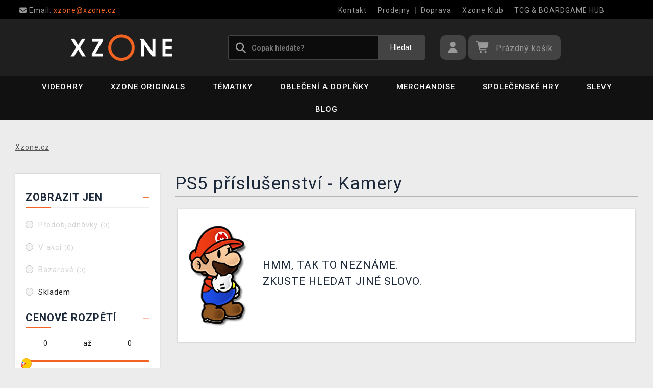

--- FILE ---
content_type: text/html; charset=utf-8
request_url: https://www.xzone.cz/ps5-prislusenstvi-kamery
body_size: 11341
content:
<!DOCTYPE html>
<html xmlns="http://www.w3.org/1999/xhtml" lang="cs" xml:lang="cs" dir="ltr">
<head>
<meta charset="utf-8">
<meta http-equiv="X-UA-Compatible" content="IE=edge">
<meta name="referrer" content="strict-origin-when-cross-origin">
<meta name="viewport" content="width=device-width, initial-scale=1, user-scalable=1, maximum-scale=5, minimum-scale=1">
<meta name="robots" content="all, follow, max-image-preview:large" />
<meta name="author" content="Xzone.cz">
<meta name="copyright" content="Xzone.cz">
<meta name="google-site-verification" content="XSvjMginOaO5bytMbWR1Rz6T9PgNFWXoEz2YF7-8olc">
<title>PS5 příslušenství - Kamery - Xzone.cz</title>
<meta name="description" lang="cs" content="PS5 příslušenství - Kamery. Vše pro fanoušky her, filmů, seriálů, komiksů a popkultury vůbec.">
<meta name="keywords" lang="cs" content="Počítačové hry, konzolové hry, pc, playstation, ps5, ps4, ps3, xbox one, xbox series x, xbox 360, nintendo switch, herní oblečení, trička pro hráče, sběratelské figurky">
<meta property="fb:app_id" content="2405036122882845">
<meta property="og:image" content="https://cdn.xzone.cz/images/logos/socials.png"><meta property="og:type" content="website">
<meta property="og:title" content="PS5 příslušenství - Kamery - Xzone.cz">
<meta property="og:description" content="PS5 příslušenství - Kamery. Vše pro fanoušky her, filmů, seriálů, komiksů a popkultury vůbec.">
<meta property="og:url" content="https://www.xzone.cz/ps5-prislusenstvi-kamery">
<meta property="mkt" content="">
<meta property="ga" content="G-V3M2TZF602"><meta property="title_wo_store_name" content="PS5 příslušenství - Kamery">
<meta property="title_short" content="PS5 příslušenství - Kamery - Xzone.cz">
<meta property="description_short" content="PS5 příslušenství - Kamery. Vše pro fanoušky her, filmů, seriálů, komiksů a popkultury vůbec.">
<link rel="stylesheet" type="text/css" href="https://cdn.xzone.cz/css/font_awesome_5.8.1.css?v200" nonce="0cee11ab9b023e866ce3c17209078202" />
<link rel="stylesheet" type="text/css" href="https://cdn.xzone.cz/css/bootstrap.css?v200" nonce="0cee11ab9b023e866ce3c17209078202" />	
<link rel="stylesheet" type="text/css" href="https://cdn.xzone.cz/css/jquery-ui.min.css" nonce="0cee11ab9b023e866ce3c17209078202" />
<link rel="stylesheet" type="text/css" href="https://cdn.xzone.cz/css/magnific-popup.css?v200" nonce="0cee11ab9b023e866ce3c17209078202" />
<link rel="stylesheet" type="text/css" href="https://cdn.xzone.cz/css/custom.css?v332" nonce="0cee11ab9b023e866ce3c17209078202" />
<link rel="stylesheet" type="text/css" href="https://cdn.xzone.cz/css/responsive.css?v206" nonce="0cee11ab9b023e866ce3c17209078202" />
<link rel="stylesheet" type="text/css" href="https://cdn.xzone.cz/css/autocomplete.css?v200" nonce="0cee11ab9b023e866ce3c17209078202" />
<link rel="stylesheet" type="text/css" href="https://cdn.xzone.cz/css/cookieconsent.css" nonce="0cee11ab9b023e866ce3c17209078202" />
<link rel="stylesheet" type="text/css" href="https://cdn.xzone.cz/css/katalog.css?v226" nonce="0cee11ab9b023e866ce3c17209078202" />
<link rel="stylesheet" type="text/css" href="https://cdn.xzone.cz/css/template.css?v206" nonce="0cee11ab9b023e866ce3c17209078202" />
<link rel="apple-touch-icon" href="https://cdn.xzone.cz/images/favicons/apple-touch-icon_0.png">
<link rel="icon" type="image/png" sizes="32x32" href="https://cdn.xzone.cz/images/favicons/favicon-32x32_0.png">
<link rel="icon" type="image/png" sizes="16x16" href="https://cdn.xzone.cz/images/favicons/favicon-16x16_0.png">
<link rel="manifest" href="https://cdn.xzone.cz/images/favicons/site_0.webmanifest">
<link rel="mask-icon" href="https://cdn.xzone.cz/images/favicons/safari-pinned-tab_0.svg" color="#5bbad5">
<meta name="msapplication-TileColor" content="#da532c">
<meta name="theme-color" content="#000000">
</head>
	<body class="homepage" itemscope itemtype="https://schema.org/WebSite">
		<meta itemprop="url" content="https://www.xzone.cz/">		
		
	<!-- Header START -->
	<header class="navbar navbar-custom container-full-sm" id="header" search-service="elastic">
					<!-- Vrchni pruh hlavičky START -->
						<div class="header-top">
							<div class="container">
								<div class="row">
									<div class="col-md-6 col-sm-4 col-2"><div class="top-left-link left-side">
											<ul>
												<li class="info-link">
													<a href="mailto:xzone@xzone.cz" title="Email"><i class="fas fa-envelope"></i>
													<span> Email: </span>xzone@xzone.cz</a>
												</li>
											</ul>
										</div>	</div>
									<div class="col-md-6 col-sm-8 col-10">
										<div class="top-right-link right-side">
											<ul>
			
												<li class="info-link-grey">
													<a href="https://www.xzone.cz/contact_us.php" title="Jak nás kontaktovat">Kontakt</a>
												</li>
												<li class="info-link-grey">
													<a href="https://www.xzone.cz/prodejny.php" title="Seznam našich prodejen">Prodejny</a>
												</li>
												<li class="info-link-grey">
													<a href="https://www.xzone.cz/info.php#doprava_a_zpusob_platby" title="Způsoby doručení zboží">Doprava</a>
												</li>
												<li class="info-link-grey">
													<a href="https://www.xzone.cz/xzone-klub" title="Výhody pro registrované zákazníky">Xzone Klub</a>
												</li>
				
												<li class="info-link-grey">
													<a href="https://www.xzone.cz/herna-xzone-brno-klub" title="Herna Magic the Gathering v Brně">TCG & BOARDGAME HUB</a>
												</li>
												<li class="info-link-grey">
													<a href="https://www.xzone.cz/vykup-her.php" title="Výkup her (bazar)">Výkup her (bazar)</a>
												</li>
											</ul>
										</div>
									</div>
								</div>
							</div>
						</div>
						<!-- Vrchni pruh hlavičky END -->
						
				<!-- Prostřední pruh hlavičky START -->
				<div class="header-middle">
					<div class="container">
						<div class="row">
							<div class="col col-md-4 order-1-sm pr-0">
								<div class="header-middle-left">
									<div class="navbar-header">
										<a class="navbar-brand page-scroll" href="https://www.xzone.cz/">
											<img alt="Xzone.cz" title="Xzone.cz" src="https://cdn.xzone.cz/images/logos/logo_xzone_2023.png" class="main_logo" width="220" height="57"	>
											<input type="hidden" id="main_lang" value="cs">
											<input type="hidden" id="jazyk_z_url_s_lomitkem" value="">
											<input type="hidden" id="main_country" value="CZ">
											<input type="hidden" id="main_curr" value="CZK">
											<input type="hidden" id="main_curr_symbol" value="Kč">
											<input type="hidden" id="main_ammount_symbol" value="ks">
											<input type="hidden" id="store_id" value="0">
											<input type="hidden" id="store_name" value="Xzone.cz">
										</a> 
									</div>
								</div>
							</div>
							<div class="col-12 order-3-sm col-sm-12 col-md-4 search-holder">
								<div class="search">
									<div class="search-inner center-sm">
										<div class="row">
											<div class="col-xl-12">
												<div class="search-bg">
													<div class="row">
														<div class="col-12">
																<form method="GET" action="https://www.xzone.cz/katalog.php" id="search_form" itemprop="potentialAction" itemscope itemtype="https://schema.org/SearchAction">
																	<meta itemprop="target" content="https://www.xzone.cz/katalog.php?term={term}">
																	<div class="search-box">
																		<input itemprop="query-input" type="text" id="game" name="term" placeholder="Copak hledáte?" value="" autocomplete="off" maxlength="30">
																		<button id="search_button" title="Hledat" class="btn-grey">Hledat</button>
																		<i class="fas fa-search"></i>
																	</div>
																</form>
														</div>
													</div>
												</div>
											</div>
										</div>
									</div>
								</div>
							</div>
							<div class="col-md-4 order-2-sm right-nav"><div class="right-side header-right-link">
									<ul>
										<li class="account-icon">
											<a class="btn-grey-dark btn" title="Přihlaste se na svůj účet" id="login_btn"> 
												<i class="fas fa-user"></i>
											</a>							
										</li><li class="cart-icon">
										<div id="cart-inner">
											<a id="cartButton" class="btn-grey-dark btn"  rel="nofollow"> 
												<i class="fas fa-shopping-cart"></i>
												<span class="d-none d-lg-inline-block">&nbsp;<span id="cartSum" title="Pro splnění mise jej musíte naplnit">Prázdný košík</span></span>
											</a></div></li>
										<li class="side-toggle">
											<a class="navbar-toggle btn btn-grey collapsed" data-target=".navbar-collapse" id="navbar-toggle" data-toggle="collapse">
												<i class="fas fa-bars"></i>
											</a>
										</li>
									</ul>
								</div>
							</div>
						</div>
					</div>
				</div>
				<!-- Prostřední pruh hlavičky END --><!-- Spodní pruh hlavičky START -->
				<div class="header-bottom">
					<div class="container position-s">
						<div class="header-line">
							<div class="row">
								<div class="col-12 align-center left-sm position-initial">
									<div id="menu" class="navbar-collapse collapse">
										<ul class="nav navbar-nav">
											<li class="level">
												<div class="level-wrap">
												<a class="page-scroll" >Videohry</a>
												<i class="fas fa-plus opener"></i>
												</div>
												<div class="megamenu full mobile-sub-menu">
													<div class="menu-container">
														<div class="megamenu-inner">
															<div class="megamenu-inner-top">
																<div class="row">
																	<div class="col-lg-12">
																		<div class="row">
																			<div class="col-lg-3 level2 "><a href="https://www.xzone.cz/playstation"><span>PlayStation</span></a>
																				<ul class="sub-menu-level2 ">
																					<li class="level3 "><a href="https://www.xzone.cz/playstation-5-ps5-konzole">Konzole</a></li>
																					<li class="level3 "><a href="https://www.xzone.cz/playstation-5-ps5-hry">PS5 hry</a></li>
																					<li class="level3 "><a href="https://www.xzone.cz/playstation-4-ps4-hry">PS4 hry</a></li>
																					<li class="level3 "><a href="https://www.xzone.cz/playstation-5-ps5-hry?sort=date_desc&s=60&page=1&term=&c=718&f=JTdCJTIyZiUyMiUzQSU1QiUyMm1vcmUlM0FwcmVzYWxlJTIyJTVEJTdE">Předobjednávky</a></li>
																					<li class="level3 "><a href="https://www.xzone.cz/playstation-5-ps5-prislusenstvi">Příslušenství</a></li>
																					<li class="level3 "><a href="https://www.xzone.cz/katalog.php?p=1&s=60&term=&sort=price_desc&page=1&f=JTdCJTIyZiUyMiUzQSU1QiUyMjIlM0EyNTk4JTIyJTVEJTdE">PlayStation VR2</a></li>
																					<li class="level3 "><a href="https://www.xzone.cz/katalog.php?s=60&c=863&term=&sort=sells_desc&page=1&f=JTdCJTIyZiUyMiUzQSU1QiU1RCU3RA==">PlayStation Dárkové karty</a></li>
																					<li class="level3 "><a href="https://www.xzone.cz/katalog.php?page=1&c=714&term=&s=60&f=JTdCJTIyZiUyMiUzQSU1QiUyMm1vcmUlM0FiYXphciUyMiU1RCU3RA==">Bazarové hry</a></li>
																					<li class="level3 "><a href="https://www.xzone.cz/vykup-her.php">Výkup her (bazar)</a></li>
																				</ul>
																			</div>
																			<div class="col-lg-3 level2 "><a href="https://www.xzone.cz/nintendo"><span>Nintendo Switch</span></a>
																				<ul class="sub-menu-level2 ">
																					<li class="level3 "><a href="https://www.xzone.cz/nintendo-nintendo-switch-2?sort=date_desc&s=60&page=1&term=&c=1207">Nintendo Switch 2</a></li>
																					<li class="level3 "><a href="https://www.xzone.cz/nintendo-switch-2-switch-2-konzole?sort=date_desc&s=60&page=1&term=&c=1209">Konzole Switch 2</a></li>
																					<li class="level3 "><a href="https://www.xzone.cz/nintendo-switch-switch-konzole?sort=sells_desc&s=60&page=1&term=&c=486">Konzole Switch</a></li>
																					<li class="level3 "><a href="https://www.xzone.cz/nintendo-switch-2-switch-2-hry?sort=date_desc&s=60&page=1&term=&c=1208">Hry na Switch 2</a></li>
																					<li class="level3 "><a href="https://www.xzone.cz/nintendo-switch-switch-hry">Hry na Switch</a></li>
																					<li class="level3 "><a href="https://www.xzone.cz/nintendo-switch-switch-hry?sort=date_desc&s=60&page=1&term=&c=773&f=JTdCJTIyZiUyMiUzQSU1QiUyMm1vcmUlM0FiYXphciUyMiU1RCU3RA==">Bazarové hry</a></li>
																					<li class="level3 "><a href="https://www.xzone.cz/nintendo-switch-switch-hry?sort=date_desc&s=60&page=1&term=&c=773&f=JTdCJTIyZiUyMiUzQSU1QiUyMm1vcmUlM0FwcmVzYWxlJTIyJTVEJTdE">Předobjednávky</a></li>
																					<li class="level3 "><a href="https://www.xzone.cz/nintendo-switch-switch-prislusenstvi?sort=sells_desc&s=60&page=1&term=&c=496">Příslušenství</a></li>
																					<li class="level3 "><a href="https://www.xzone.cz/switch-prislusenstvi-pouzdra-a-obaly?sort=sells_desc&s=60&page=1&term=&c=782">Pouzdra a obaly</a></li>
																					<li class="level3 "><a href="https://www.xzone.cz/vykup-her.php">Výkup her (bazar)</a></li>
																				</ul>
																			</div>
																			<div class="col-lg-3 level2 "><a href="https://www.xzone.cz/pc"><span>PC</span></a>
																				<ul class="sub-menu-level2 ">
																					<li class="level3 "><a href="https://www.xzone.cz/pc-pc-hry?sort=date_desc&s=60&page=1&term=&c=21">Hry (v krabičce)</a></li>
																					<li class="level3 "><a href="https://www.xzone.cz/https://www.xzone.cz/pc-pc-hry-ke-stazeni?sort=date_desc&s=60&term=&c=226&page=1&f=JTdCJTIyZiUyMiUzQSU1QiUyMm1vcmUlM0FzdG9jayUyMiU1RCU3RA==">Hry (ke stažení)</a></li>
																					<li class="level3 "><a href="https://www.xzone.cz/pc-pc-hry?page=1&term=&c=21&s=60&f=JTdCJTIyZiUyMiUzQSU1QiUyMm1vcmUlM0FwcmVzYWxlJTIyJTVEJTdE">Předobjednávky</a></li>
																					<li class="level3 "><a href="https://www.xzone.cz/pc-prislusenstvi?sort=date_desc&s=60&page=1&term=&c=76">Příslušenství</a></li>
																					<li class="level3 "><a href="https://www.xzone.cz/prislusenstvi-podlozky-pod-mys?sort=date_desc&s=60&page=1&term=&c=146">Podložky pod myš</a></li>
																					<li class="level3 "><a href="https://www.xzone.cz/katalog.php?s=30&page=1&c=473&term=">Retro herní konzole</a></li>
																				</ul>
																			</div>
																			<div class="col-lg-3 level2 "><a href="https://www.xzone.cz/xbox"><span>Xbox</span></a>
																				<ul class="sub-menu-level2 ">
																					<li class="level3 "><a href="https://www.xzone.cz/xbox-series-xs-konzole?sort=sells_desc&s=60&page=1&term=&c=677">Konzole</a></li>
																					<li class="level3 "><a href="https://www.xzone.cz/xbox-series-xs-hry?sort=date_desc&s=60&page=1&term=&c=755">Hry</a></li>
																					<li class="level3 "><a href="https://www.xzone.cz/xbox-series-xs-hry?sort=date_desc&s=60&page=1&term=&c=755&f=JTdCJTIyZiUyMiUzQSU1QiUyMm1vcmUlM0FwcmVzYWxlJTIyJTVEJTdE">Předobjednávky</a></li>
																					<li class="level3 "><a href="https://www.xzone.cz/xbox-series-xs-prislusenstvi?sort=date_asc&s=60&page=1&term=&c=678">Příslušenství</a></li>
																					<li class="level3 "><a href="https://www.xzone.cz/katalog.php?page=1&c=715&term=&s=60&f=JTdCJTIyZiUyMiUzQSU1QiUyMm1vcmUlM0FiYXphciUyMiU1RCU3RA==">Bazarové hry</a></li>
																				</ul>
																			</div>
																		</div>
																	</div>
																</div>
															</div>
														</div>
													</div>
												</div>
											</li>
											<li class="level">
												<div class="level-wrap">
												<a class="page-scroll" href="https://www.xzone.cz/katalog.php?s=60&page=1&c=1258&term=">Xzone Originals</a>
												</div>
											</li>
											<li class="level">
												<div class="level-wrap">
												<a class="page-scroll" href="https://www.xzone.cz/tematiky">Tématiky</a>
												<i class="fas fa-plus opener"></i>
												</div>
												<div class="megamenu full mobile-sub-menu">
													<div class="menu-container">
														<div class="megamenu-inner">
															<div class="megamenu-inner-top">
																<div class="row">
																	<div class="col-lg-12">
																		<div class="row">
																			<div class="col-lg-3 level2 "><a href="https://www.xzone.cz/herni"><span>Herní</span></a>
																				<ul class="sub-menu-level2 ">
																					<li class="level3 "><a href="https://www.xzone.cz/kingdomcomedeliverance?sort=date_desc&s=60&term=&page=1&f=JTdCJTIyZiUyMiUzQSU1QiUyMnBsYXRmb3JtYSUzQU1FUkNIJTIyJTJDJTIyMTMlM0E4NDIlMjIlNUQlN0Q=">Kingdom Come: Deliverance II</a></li>
																					<li class="level3 "><a href="https://www.xzone.cz/assassinscreed">Assassins Creed</a></li>
																					<li class="level3 "><a href="https://www.xzone.cz/cyberpunk-21">Cyberpunk 2077</a></li>
																					<li class="level3 "><a href="https://www.xzone.cz/darksouls">Dark Souls</a></li>
																					<li class="level3 "><a href="https://www.xzone.cz/diablo-22">Diablo</a></li>
																					<li class="level3 "><a href="https://www.xzone.cz/doom-22">Doom</a></li>
																					<li class="level3 "><a href="https://www.xzone.cz/fallout-22">Fallout</a></li>
																					<li class="level3 "><a href="https://www.xzone.cz/minecraft-23">Minecraft</a></li>
																					<li class="level3 "><a href="https://www.xzone.cz/pokemon-21">Pokémon</a></li>
																					<li class="level3 "><a href="https://www.xzone.cz/zaklinac-22">Zaklínač</a></li>
																					<li class="level3 "><a href="https://www.xzone.cz/herni">další...</a></li>
																				</ul>
																			</div>
																			<div class="col-lg-3 level2 "><a href="https://www.xzone.cz/filmove"><span>Filmové a Seriálové</span></a>
																				<ul class="sub-menu-level2 ">
																					<li class="level3 "><a href="https://www.xzone.cz/dccomics">DC Comics</a></li>
																					<li class="level3 "><a href="https://www.xzone.cz/disney-21">Disney</a></li>
																					<li class="level3 "><a href="https://www.xzone.cz/harry">Harry Potter</a></li>
																					<li class="level3 "><a href="https://www.xzone.cz/lordoftherings">Lord of the Rings</a></li>
																					<li class="level3 "><a href="https://www.xzone.cz/themandalorian-21">The Mandalorian</a></li>
																					<li class="level3 "><a href="https://www.xzone.cz/marvel-21">Marvel</a></li>
																					<li class="level3 "><a href="https://www.xzone.cz/starwars">Star Wars</a></li>
																					<li class="level3 "><a href="https://www.xzone.cz/strangerthings">Stranger things</a></li>
																					<li class="level3 "><a href="https://www.xzone.cz/zaklinacnetflix-21">Zaklínač</a></li>
																					<li class="level3 "><a href="https://www.xzone.cz/filmove">další...</a></li>
																				</ul>
																			</div>
																			<div class="col-lg-3 level2 "><a href="https://www.xzone.cz/anime"><span>Anime a Manga</span></a>
																				<ul class="sub-menu-level2 ">
																					<li class="level3 "><a href="https://www.xzone.cz/attackontitan">Attack on Titan</a></li>
																					<li class="level3 "><a href="https://www.xzone.cz/deathnote">Death Note</a></li>
																					<li class="level3 "><a href="https://www.xzone.cz/demonslayer">Demon Slayer</a></li>
																					<li class="level3 "><a href="https://www.xzone.cz/dragonballz">Dragon Ball</a></li>
																					<li class="level3 "><a href="https://www.xzone.cz/hunterxhunter"> Hunter x Hunter</a></li>
																					<li class="level3 "><a href="https://www.xzone.cz/jujutsukaisen">Jujutsu Kaisen</a></li>
																					<li class="level3 "><a href="https://www.xzone.cz/myheroacademia">My Hero Academia</a></li>
																					<li class="level3 "><a href="https://www.xzone.cz/naruto-22">Naruto</a></li>
																					<li class="level3 "><a href="https://www.xzone.cz/onepiece">One Piece</a></li>
																					<li class="level3 "><a href="https://www.xzone.cz/anime">další...</a></li>
																				</ul>
																			</div>
																			<div class="col-lg-3 level2 "><a href="https://www.xzone.cz/xzoneoriginals"><span>Xzone Originals</span></a>
																				<ul class="sub-menu-level2 ">
																					<li class="level3 "><a href="https://www.xzone.cz/xzoneoriginals?sort=date_desc&s=60&term=&page=1&f=JTdCJTIyZiUyMiUzQSU1QiUyMjEzJTNBOTEzJTIyJTJDJTIyNSUzQTExOTklMjIlNUQlN0Q=">Parfémy</a></li>
																					<li class="level3 "><a href="https://www.xzone.cz/xzoneoriginals?sort=date_desc&s=60&page=1&term=&f=JTdCJTIyZiUyMiUzQSU1QiUyMjEzJTNBOTEzJTIyJTJDJTIyNSUzQTIxNyUyMiU1RCU3RA==">Ponožky</a></li>
																					<li class="level3 "><a href="https://www.xzone.cz/xzoneedice">Herní edice</a></li>
																					<li class="level3 "><a href="https://www.xzone.cz/katalog.php?p=1&s=60&page=1&term=&f=JTdCJTIyZiUyMiUzQSU1QiUyMjUlM0EzMzQlMjIlMkMlMjIxMyUzQTkxMyUyMiU1RCU3RA==">Piny a odznaky</a></li>
																					<li class="level3 "><a href="https://www.xzone.cz/katalog.php?term=xzone+originals+tričko&s=60&page=1&f=JTdCJTIyZiUyMiUzQSU1QiUyMjEzJTNBOTEzJTIyJTJDJTIyNSUzQTEyNCUyMiU1RCU3RA==">Trička</a></li>
																					<li class="level3 "><a href="https://www.xzone.cz/katalog.php?term=zarámovaný&f=JTdCJTIyZiUyMiUzQSU1QiUyMjEzJTNBOTEzJTIyJTVEJTdE">Zarámované plakáty</a></li>
																					<li class="level3 "><a href="https://www.xzone.cz/xzoneoriginals?sort=date_desc&s=60&page=1&term=&f=JTdCJTIyZiUyMiUzQSU1QiUyMjEzJTNBOTEzJTIyJTJDJTIyNSUzQTgzJTIyJTVEJTdE">Hrnky</a></li>
																					<li class="level3 "><a href="https://www.xzone.cz/katalog.php?term=myš&f=JTdCJTIyZiUyMiUzQSU1QiUyMjEzJTNBOTEzJTIyJTVEJTdE">Podložky pod myš</a></li>
																				</ul>
																			</div>
																		</div>
																	</div>
																</div>
															</div>
														</div>
													</div>
												</div>
											</li>
											<li class="level">
												<div class="level-wrap">
												<a class="page-scroll" href="https://www.xzone.cz/obleceni-a-doplnky">Oblečení a doplňky</a>
												<i class="fas fa-plus opener"></i>
												</div>
												<div class="megamenu full mobile-sub-menu">
													<div class="menu-container">
														<div class="megamenu-inner">
															<div class="megamenu-inner-top">
																<div class="row">
																	<div class="col-lg-12">
																		<div class="row">
																			<div class="col-lg-3 level2 "><a href="https://www.xzone.cz/obleceni-a-doplnky-panske-a-unisex"><span>Pánské a unisex</span></a>
																				<ul class="sub-menu-level2 ">
																					<li class="level3 herni-moda"><a href="https://www.xzone.cz/panske-a-unisex-tricka">Trička</a></li>
																					<li class="level3 herni-moda"><a href="https://www.xzone.cz/mystery-triko-21 ">Mystery tričko</a></li>
																					<li class="level3 herni-moda"><a href="https://www.xzone.cz/panske-a-unisex-mikiny-a-svetry">Mikiny a svetry</a></li>
																					<li class="level3 herni-moda"><a href="https://www.xzone.cz/doplnky-penezenky">Peněženky</a></li>
																					<li class="level3 herni-moda"><a href="https://www.xzone.cz/panske-a-unisex-ponozky">Ponožky</a></li>
																					<li class="level3 herni-moda"><a href="https://www.xzone.cz/panske-a-unisex-ksiltovky">Kšiltovky a snapbacky</a></li>
																					<li class="level3 herni-moda"><a href="https://www.xzone.cz/panske-a-unisex-bundy">Bundy</a></li>
																					<li class="level3 herni-moda"><a href="https://www.xzone.cz/doplnky-kravaty">Kravaty</a></li>
																					<li class="level3 herni-moda"><a href="https://www.xzone.cz/katalog.php?s=60&page=1&c=825&term=">Parfémy</a></li>
																					<li class="level3 herni-moda"><a href="https://www.xzone.cz/katalog.php?c=204&s=60&page=1&term=">Všechno oblečení</a></li>
																				</ul>
																			</div>
																			<div class="col-lg-3 level2 "><a href="https://www.xzone.cz/obleceni-a-doplnky-damske"><span>Dámské</span></a>
																				<ul class="sub-menu-level2 ">
																					<li class="level3 herni-moda"><a href="https://www.xzone.cz/damske-tricka">Trička</a></li>
																					<li class="level3 herni-moda"><a href="https://www.xzone.cz/damske-mikiny-a-svetry">Mikiny a svetry</a></li>
																					<li class="level3 herni-moda"><a href="https://www.xzone.cz/damske-doplnky-penezenky">Peněženky</a></li>
																					<li class="level3 herni-moda"><a href="https://www.xzone.cz/doplnky-nausnice">Náušnice</a></li>
																					<li class="level3 herni-moda"><a href="https://www.xzone.cz/doplnky-kabelky">Kabelky</a></li>
																					<li class="level3 herni-moda"><a href="https://www.xzone.cz/doplnky-parfemy?sort=date_desc&s=60&page=1&term=&c=813&f=JTdCJTIyZiUyMiUzQSU1QiUyMjEwJTNBNTQ3JTIyJTVEJTdE">Parfémy</a></li>
																				</ul>
																			</div>
																			<div class="col-lg-3 level2 "><a href="https://www.xzone.cz/obleceni-a-doplnky-detske"><span>Dětské</span></a>
																				<ul class="sub-menu-level2 ">
																					<li class="level3 herni-moda"><a href="https://www.xzone.cz/detske-tricka?sort=date_desc&s=60&page=1&term=&c=554">Trička</a></li>
																					<li class="level3 herni-moda"><a href="https://www.xzone.cz/katalog.php?term=mikina&f=JTdCJTIyZiUyMiUzQSU1QiUyMjExJTNBMTA4MiUyMiU1RCU3RA==">Mikiny</a></li>
																					<li class="level3 herni-moda"><a href="https://www.xzone.cz/katalog.php?p=1&s=60&f=JTdCJTIyZiUyMiUzQSU1QiUyMjUlM0EyNTExJTIyJTVEJTdE&page=1&term=">Batohy</a></li>
																					<li class="level3 herni-moda"><a href="https://www.xzone.cz/katalog.php?p=1&s=60&f=JTdCJTIyZiUyMiUzQSU1QiUyMjUlM0EyNTE3JTIyJTVEJTdE&page=1&term=">Čepice a šály</a></li>
																					<li class="level3 herni-moda"><a href="https://www.xzone.cz/detske-pyzama?sort=date_desc&s=60&page=1&term=&c=558">Pyžama</a></li>
																					<li class="level3 herni-moda"><a href="https://www.xzone.cz/promo/inspirace-tipy-darky-pro-deti.php">Dárky pro děti</a></li>
																				</ul>
																			</div>
																			<div class="col-lg-3 level2 "><span>Ostatní</span>
																				<ul class="sub-menu-level2 ">
																					<li class="level3 herni-moda"><a href="https://www.xzone.cz/obleceni-a-doplnky-batohy-a-brasny?s=60&term=&c=560&sort=date_desc&page=1&f=JTdCJTIyZiUyMiUzQSU1QiU1RCU3RA==">Batohy a brašny</a></li>
																					<li class="level3 herni-moda"><a href="https://www.xzone.cz/doplnky-klicenky">Klíčenky</a></li>
																					<li class="level3 herni-moda"><a href="https://www.xzone.cz/panske-a-unisex-cepice-a-saly">Čepice a šály</a></li>
																					<li class="level3 herni-moda"><a href="https://www.xzone.cz/doplnky-piny-a-odznaky">Piny a odznaky</a></li>
																					<li class="level3 herni-moda"><a href="https://www.xzone.cz/damske-doplnky-privesky">Přívěsky</a></li>
																					<li class="level3 herni-moda"><a href="https://www.xzone.cz/katalog.php?s=60&page=1&c=810&term=">Deštníky</a></li>
																					<li class="level3 herni-moda"><a href="https://www.xzone.cz/doplnky-papuce">Pantofle a papuče</a></li>
																					<li class="level3 herni-moda"><a href="https://www.xzone.cz/panske-a-unisex-doplnky">Další doplňky</a></li>
																				</ul>
																			</div>
																		</div>
																	</div>
																</div>
															</div>
														</div>
													</div>
												</div>
											</li>
											<li class="level">
												<div class="level-wrap">
												<a class="page-scroll" href="https://www.xzone.cz/herni-predmety">Merchandise</a>
												<i class="fas fa-plus opener"></i>
												</div>
												<div class="megamenu full mobile-sub-menu">
													<div class="menu-container">
														<div class="megamenu-inner">
															<div class="megamenu-inner-top">
																<div class="row">
																	<div class="col-lg-12">
																		<div class="row">
																			<div class="col-lg-3 level2 "><a href="https://www.xzone.cz/herni-predmety-figurky"><span>Figurky</span></a>
																				<ul class="sub-menu-level2 ">
																					<li class="level3 herni-predmety"><a href="https://www.xzone.cz/figurky-pop-figurky">Funko POP! figurky</a></li>
																					<li class="level3 herni-predmety"><a href="https://www.xzone.cz/katalog.php?s=60&page=1&c=1032&term=">Youtooz figurky</a></li>
																					<li class="level3 herni-predmety"><a href="https://www.xzone.cz/figurky-figurky-a-sosky">Figurky a sošky</a></li>
																					<li class="level3 herni-predmety"><a href="https://www.xzone.cz/katalog.php?p=1&s=60&f=JTdCJTIyZiUyMiUzQSU1QiUyMjIlM0EyNTI4JTIyJTVEJTdE&page=1&term=">WOW! Pods (svítící)</a></li>
																					<li class="level3 herni-predmety"><a href="https://www.xzone.cz/figurky-cable-guy-stojanky">Cable guy (stojánky)</a></li>
																					<li class="level3 herni-predmety"><a href="https://www.xzone.cz/figurky-busty-a-velke-sochy">Velké sochy a busty</a></li>
																					<li class="level3 herni-predmety"><a href="https://www.xzone.cz/figurky-akcni-figurky">Akční figurky</a></li>
																					<li class="level3 herni-predmety"><a href="https://www.xzone.cz/figurky-pokladnicky">Pokladničky</a></li>
																					<li class="level3 herni-predmety"><a href="https://www.xzone.cz/figurky-blind-boxy-nahodne">Blind boxy (náhodné)</a></li>
																				</ul>
																			</div>
																			<div class="col-lg-3 level2 "><a href="https://www.xzone.cz/herni-predmety-domacnost"><span>Domácnost</span></a>
																				<ul class="sub-menu-level2 ">
																					<li class="level3 herni-predmety"><a href="https://www.xzone.cz/domacnost-hrnky-a-sklenice">Hrnky a sklenice</a></li>
																					<li class="level3 herni-predmety"><a href="https://www.xzone.cz/domacnost-lampicky">Lampičky a světla</a></li>
																					<li class="level3 herni-predmety"><a href="https://www.xzone.cz/katalog.php?s=60&page=1&c=912&term=">Cestovní hrnky</a></li>
																					<li class="level3 herni-predmety"><a href="https://www.xzone.cz/domacnost-lahve-na-piti">Láhve na pití</a></li>
																					<li class="level3 herni-predmety"><a href="https://www.xzone.cz/domacnost-misky-a-talire">Misky a talíře</a></li>
																					<li class="level3 herni-predmety"><a href="https://www.xzone.cz/domacnost-povleceni-deky-a-rucniky">Povlečení a deky</a></li>
																					<li class="level3 herni-predmety"><a href="https://www.xzone.cz/domacnost-polstare">Polštáře</a></li>
																					<li class="level3 herni-predmety"><a href="https://www.xzone.cz/katalog.php?s=60&page=1&c=1019&term=">Ručníky</a></li>
																					<li class="level3 herni-predmety"><a href="https://www.xzone.cz/domacnost-stojanky-na-ovladac">Stojánky na ovladač</a></li>
																					<li class="level3 herni-predmety"><a href="https://www.xzone.cz/domacnost-rohozky">Rohožky</a></li>
																				</ul>
																			</div>
																			<div class="col-lg-3 level2 "><a href="https://www.xzone.cz/herni-predmety-knihy-a-komiksy"><span>Knihy a komiksy</span></a>
																				<ul class="sub-menu-level2 ">
																					<li class="level3 herni-predmety"><a href="https://www.xzone.cz/katalog.php?s=60&page=1&c=1014&term=">Manga</a></li>
																					<li class="level3 herni-predmety"><a href="https://www.xzone.cz/knihy-a-komiksy-komiksy">Komiksy</a></li>
																					<li class="level3 herni-predmety"><a href="https://www.xzone.cz/knihy-a-komiksy-artbooky">Artbooky</a></li>
																					<li class="level3 herni-predmety"><a href="https://www.xzone.cz/knihy-a-komiksy-beletrie">Beletrie a další</a></li>
																					<li class="level3 herni-predmety"><a href="https://www.xzone.cz/knihy-a-komiksy-herni-prirucky-a-pruvodci">Herní příručky a průvodci</a></li>
																					<li class="level3 herni-predmety"><a href="https://www.xzone.cz/knihy-a-komiksy-kucharky?sort=date_desc&s=60&page=1&term=&c=914">Kuchařky</a></li>
																				</ul>
																			</div>
																			<div class="col-lg-3 level2 "><span>Ostatní</span>
																				<ul class="sub-menu-level2 ">
																					<li class="level3 herni-predmety"><a href="https://www.xzone.cz/katalog.php?s=60&page=1&c=1024&term=">Adventní kalendáře</a></li>
																					<li class="level3 herni-predmety"><a href="https://www.xzone.cz/herni-predmety-soundtracky?s=60&page=1&term=&c=853">Soundtracky na vinylu</a></li>
																					<li class="level3 herni-predmety"><a href="https://www.xzone.cz/katalog.php?s=30&page=1&c=1071&term=">Výhodné dárkové sety</a></li>
																					<li class="level3 herni-predmety"><a href="https://www.xzone.cz/katalog.php?p=1&s=60&f=JTdCJTIyZiUyMiUzQSU1QiUyMjIlM0EyNTEwJTIyJTVEJTdE&page=1&term=">Poškozený obal (a snížená cena)</a></li>
																					<li class="level3 herni-predmety"><a href="https://www.xzone.cz/herni-predmety-plakaty">Plakáty a obrazy</a></li>
																					<li class="level3 herni-predmety"><a href="https://www.xzone.cz/spolecenske-hry-puzzle">Puzzle</a></li>
																					<li class="level3 herni-predmety"><a href="https://www.xzone.cz/herni-predmety-hracky-a-plysaci?s=60&term=&c=150&sort=date_desc&page=1&f=JTdCJTIyZiUyMiUzQSU1QiU1RCU3RA==">Plyšáci a hračky</a></li>
																					<li class="level3 herni-predmety"><a href="https://www.xzone.cz/herni-predmety-drevene-stavebnice">Dřevěné stavebnice</a></li>
																					<li class="level3 herni-predmety"><a href="https://www.xzone.cz/doplnky-kalendare">Kalendáře</a></li>
																					<li class="level3 herni-predmety"><a href="https://www.xzone.cz/katalog.php?p=1&s=60&term=&page=1&f=JTdCJTIyZiUyMiUzQSU1QiUyMnBsYXRmb3JtYSUzQU1FUkNIJTIyJTJDJTIyMiUzQTI5MiUyMiU1RCU3RA==">Anime merchandise</a></li>
																					<li class="level3 herni-predmety"><a href="https://www.xzone.cz/doplnky-samolepky-a-magnety">Samolepky a magnety</a></li>
																					<li class="level3 herni-predmety"><a href="https://www.xzone.cz/herni-predmety-darkove-poukazy?sort=date_asc&s=60&page=1&term=&c=989">Dárkové Xzone poukazy</a></li>
																				</ul>
																			</div>
																		</div>
																	</div>
																</div>
															</div>
														</div>
													</div>
												</div>
											</li>
											<li class="level">
												<div class="level-wrap">
												<a class="page-scroll" href="https://www.xzone.cz/spolecenske-hry">Společenské hry</a>
												<i class="fas fa-plus opener"></i>
												</div>
												<div class="megamenu full mobile-sub-menu">
													<div class="menu-container">
														<div class="megamenu-inner">
															<div class="megamenu-inner-top">
																<div class="row">
																	<div class="col-lg-12">
																		<div class="row">
																			<div class="col-lg-3 level2 "><a href="https://www.xzone.cz/spolecenske-hry-deskove-hry"><span>Deskové a karetní hry</span></a>
																				<ul class="sub-menu-level2 ">
																					<li class="level3 deskove-hry"><a href="https://www.xzone.cz/spolecenske-hry-karetni-hry?sort=date_desc&s=60&page=1&term=&c=113">Karetní hry</a></li>
																					<li class="level3 deskove-hry"><a href="https://www.xzone.cz/deskove-hry-party-hry?sort=date_desc&s=60&page=1&term=&c=786">Párty hry</a></li>
																					<li class="level3 deskove-hry"><a href="https://www.xzone.cz/deskove-hry-strategicke-hry?sort=date_desc&s=60&page=1&term=&c=788">Strategické hry</a></li>
																					<li class="level3 deskove-hry"><a href="https://www.xzone.cz/deskove-a-karetni-hry-pribehovekampanove?sort=date_desc&s=60&page=1&term=&c=1186">Příběhové/Kampaňové hry</a></li>
																					<li class="level3 deskove-hry"><a href="https://www.xzone.cz/deskove-hry-rodinne-hry?sort=date_desc&s=60&page=1&term=&c=787">Rodinné hry</a></li>
																					<li class="level3 deskove-hry"><a href="https://www.xzone.cz/deskove-a-karetni-hry-solo-hry?sort=date_desc&s=60&page=1&term=&c=1188">Hry pro jednoho</a></li>
																					<li class="level3 deskove-hry"><a href="https://www.xzone.cz/deskove-a-karetni-hry-hry-pro-dva?sort=date_desc&s=60&page=1&term=&c=1189">Hry pro dva</a></li>
																					<li class="level3 deskove-hry"><a href="https://www.xzone.cz/deskove-a-karetni-hry-podle-temat?sort=date_desc&s=60&page=1&term=&c=1190">Podle témat</a></li>
																				</ul>
																			</div>
																			<div class="col-lg-3 level2 "><a href="https://www.xzone.cz/spolecenske-hry-sberatelske-hry"><span>Sběratelské hry</span></a>
																				<ul class="sub-menu-level2 ">
																					<li class="level3 deskove-hry"><a href="https://www.xzone.cz/sberatelske-hry-pokemon-tcg?s=60&term=&c=725&sort=date_desc&page=1&f=JTdCJTIyZiUyMiUzQSU1QiU1RCU3RA==">Pokémon TCG</a></li>
																					<li class="level3 deskove-hry"><a href="https://www.xzone.cz/sberatelske-hry-magic-the-gathering?s=60&term=&c=724&sort=date_desc&page=1&f=JTdCJTIyZiUyMiUzQSU1QiU1RCU3RA==">Magic: The Gathering</a></li>
																					<li class="level3 deskove-hry"><a href="https://www.xzone.cz/sberatelske-hry-one-piece-tcg?sort=date_desc&s=60&page=1&term=&c=1058">One Piece TCG</a></li>
																					<li class="level3 deskove-hry"><a href="https://www.xzone.cz/sberatelske-hry-riftbound-league-of-legends-tcg?sort=date_desc&s=60&page=1&term=&c=1206">Riftbound TCG</a></li>
																					<li class="level3 deskove-hry"><a href="https://www.xzone.cz/sberatelske-hry-lorcana-tcg?sort=date_desc&s=60&page=1&term=&c=1038">Lorcana TCG</a></li>
																					<li class="level3 deskove-hry"><a href="https://www.xzone.cz/sberatelske-hry-star-wars-unlimited?sort=date_desc&s=60&page=1&term=&c=1040">Star Wars: Unlimited</a></li>
																					<li class="level3 deskove-hry"><a href="https://www.xzone.cz/sberatelske-hry-altered-tcg?sort=date_desc&s=60&page=1&term=&c=1080">Altered TCG</a></li>
																					<li class="level3 deskove-hry"><a href="https://www.xzone.cz/sberatelske-hry-flesh-and-blood-tcg?sort=date_desc&s=60&page=1&term=&c=916">Flesh and Blood</a></li>
																				</ul>
																			</div>
																			<div class="col-lg-3 level2 "><a href="https://www.xzone.cz/spolecenske-hry-figurkove-hry-wargaming"><span>Figurkové hry a D&D</span></a>
																				<ul class="sub-menu-level2 ">
																					<li class="level3 deskove-hry"><a href="https://www.xzone.cz/figurkove-hry-wargaming-warhammer-40000?sort=date_desc&s=60&page=1&term=&c=1092">Warhammer 40,000</a></li>
																					<li class="level3 deskove-hry"><a href="https://www.xzone.cz/figurkove-hry-wargaming-age-of-sigmar?sort=date_desc&s=60&page=1&term=&c=1132">Age of Sigmar</a></li>
																					<li class="level3 deskove-hry"><a href="https://www.xzone.cz/figurkove-hry-wargaming-the-horus-heresy?sort=date_desc&s=60&page=1&term=&c=1138">The Horus Heresy</a></li>
																					<li class="level3 deskove-hry"><a href="https://www.xzone.cz/figurkove-hry-wargaming-the-old-world?sort=date_desc&s=60&page=1&term=&c=1139">The Old World</a></li>
																					<li class="level3 deskove-hry"><a href="https://www.xzone.cz/figurkove-hry-wargaming-middleearth?sort=date_desc&s=60&page=1&term=&c=1140">Middle-earth</a></li>
																					<li class="level3 deskove-hry"><a href="https://www.xzone.cz/dungeons-dragons?sort=date_desc&s=60&page=1&term=&c=1239">Dungeons & Dragons</a></li>
																					<li class="level3 deskove-hry"><a href="https://www.xzone.cz/figurkove-hry-wargaming-casopisy">Časopisy</a></li>
																					<li class="level3 deskove-hry"><a href="https://www.xzone.cz/figurkove-hry-wargaming-knihy-a-indexy">Knihy a indexy</a></li>
																				</ul>
																			</div>
																			<div class="col-lg-3 level2 "><a href="https://www.xzone.cz/spolecenske-hry-doplnky"><span>Doplňky</span></a>
																				<ul class="sub-menu-level2 ">
																					<li class="level3 deskove-hry"><a href="https://www.xzone.cz/doplnky-hraci-kostky">Hrací kostky</a></li>
																					<li class="level3 deskove-hry"><a href="https://www.xzone.cz/doplnky-obaly-a-krabicky-na-karty">Obaly a krabičky na karty</a></li>
																					<li class="level3 deskove-hry"><a href="https://www.xzone.cz/doplnky-herni-podlozky?sort=date_desc&s=60&page=1&term=&c=985">Herní podložky</a></li>
																					<li class="level3 deskove-hry"><a href="https://www.xzone.cz/doplnky-stojany-a-poradace">Alba a pořadače</a></li>
																					<li class="level3 deskove-hry"><a href="https://www.xzone.cz/spolecenske-hry-barvy-a-modelarstvi">Barvy a modelářství</a></li>
																				</ul>
																			</div>
																		</div>
																	</div>
																</div>
																<div class="row nav-banner-holder">
																	<div>
																		<div class="sub-menu-img">
																			<a href="https://www.xzone.cz/sberatelske-hry-magic-the-gathering?s=60&term=&c=724&sort=date_desc&page=1&f=JTdCJTIyZiUyMiUzQSU1QiU1RCU3RA=="> 
																				<img src="https://www.xzone.cz/images/big/hlavicka-magic-the-gathering_113505_1920.webp" alt="Hlavička: Magic: The Gathering" width="470" height="82" loading="lazy"> 
																			</a>
																		</div>
																	</div>
																	<div>
																		<div class="sub-menu-img">
																			<a href="https://www.xzone.cz/sberatelske-hry-lorcana-tcg?sort=date_desc&s=60&page=1&term=&c=1038"> 
																				<img src="https://www.xzone.cz/images/big/hlavicka-lorcana_112755_1920.webp" alt="Hlavička: Lorcana" width="470" height="82" loading="lazy"> 
																			</a>
																		</div>
																	</div></div>
															</div>
														</div>
													</div>
												</div>
											</li>
											<li class="level">
												<div class="level-wrap">
												<a class="page-scroll" href="https://www.xzone.cz/katalog.php?f=JTdCJTIyZiUyMiUzQSU1QiUyMm1vcmUlM0FkaXNjb3VudCUyMiU1RCU3RA==&s=60&page=1&term=">SLEVY</a>
												</div>
											</li>
											<li class="level">
												<div class="level-wrap">
												<a class="page-scroll" href="https://www.xzone.cz/blog">BLOG</a>
												</div>
											</li>
											<li class="level d-block d-lg-none">
												<a class="level-wrap page-scroll wo_submenu" href="https://www.xzone.cz/contact_us.php">Kontakt</a>
											</li><li class="level d-block d-lg-none"><a class="level-wrap page-scroll wo_submenu" href="https://www.xzone.cz/prodejny.php">Prodejny</a></li><li class="level d-block d-lg-none"><a class="level-wrap page-scroll wo_submenu" href="https://www.xzone.cz/info.php#doprava_a_zpusob_platby">Doprava</a></li><li class="level d-block d-lg-none"><a class="level-wrap page-scroll wo_submenu" href="https://www.xzone.cz/xzone-klub">Xzone Klub</a></li><li class="level d-block d-lg-none"><a class="level-wrap page-scroll wo_submenu" href="https://www.xzone.cz/herna-xzone-brno-klub">TCG & BOARDGAME HUB</a></li><li class="level d-block d-lg-none"><a class="level-wrap page-scroll wo_submenu" href="https://www.xzone.cz/vykup-her.php">Výkup her (bazar)</a></li>						</ul>
									</div>
								</div>
							</div>
						</div>
					</div>
				</div>
				<!-- Spodní pruh hlavičky END -->
			</header>
			<!-- Header END -->
		<!-- Wrapper START  -->
		<div class="main" search-service="elastic">
			<!-- BODY -->
			<div class="container" id="content-wrapper">
				
				<div class="row pt-40 pb-40 breadcrumbs">
					<div class="col">
						<ul itemscope itemtype="https://schema.org/BreadcrumbList" class="breadcrumb_ul">
						<li itemprop="itemListElement" itemscope itemtype="https://schema.org/ListItem">
							<a itemprop="item" href="https://www.xzone.cz/"><span itemprop="name">Xzone.cz</span></a>
							<meta itemprop="position" content="1">
						</li>
    					</ul>
    				</div>
    			</div>				                <div class="row mb-20 d-lg-none">
                    <div class="col-12">
                        <a class="btn btn-block" id="toggle_filter">Filtrovat</a>
                    </div>
                </div>
								<div class="row" id="katalog-wrapper">
									<div class="col-xxl-2 col-xl-3 col-lg-3 mb-15">
						<div class="white-block filter-block">
							<div class="sidebar-block">
								<div class="sidebar-box listing-box filter_section elastic" data-filter-section="more" id="more" >
						<span class="opener fa-minus"></span>
						<div class="sidebar-title">
							<h3><span>Zobrazit jen</span></h3>
						</div>
						<div class="sidebar-contant">
							<ul class="checkbox_holder" id="zobrazit_jen_holder">
								<li>
									<div class="check-box">
										<span>
											<input type="radio" class="radio-button" value="presale" id="presale" name="more" 										disabled />
											<label for="presale" value="Jen předobjednávky" class="filter_disabled_item cursor_default">Předobjednávky <span>(0)</span></label>
										</span>
									</div>
								</li>
								<li>
									<div class="check-box">
										<span>
											<input type="radio" class="radio-button" value="discount" id="discount" name="more" 										disabled />
											<label for="discount" value="Jen v akci" class="filter_disabled_item cursor_default">V akci <span>(0)</span></label>
										</span>
									</div>
								</li>
								<li>
									<div class="check-box">
										<span>
											<input type="radio" class="radio-button" value="bazar" id="bazar" name="more" 										disabled />
											<label for="bazar" value="Jen bazarové" class="filter_disabled_item cursor_default">Bazarové <span>(0)</span></label>
										</span>
									</div>
								</li>
								<li>
									<div class="check-box">
										<span>
											<input type="radio" class="radio-button sklad-radio" value="stock" id="stock" name="more" 										/>
											<label for="stock" value="Skladem">Skladem</label>
										</span>
									</div>
								</li>
								<li id="vyber_skladu" class="d-none">
									
									<ul class="select_stock">
										<li>
											<div class="check-box">
												<span>
													<label>Vyberte pobočku:</label>
												</span>
											</div>
										</li>
										<li>
											<div class="check-box">
												<span>
													<input type="radio" class="radio-button sklad-radio" value="k_dispozici" id="k_dispozici" name="more" >
													<label for="k_dispozici" value="Skladem - na poslání">Na odeslání</label>
												</span>
											</div>
										</li>										
										<li>
											<div class="check-box">
												<span>
													<input type="radio" class="radio-button sklad-radio" value="k_dispozici_chodov" id="k_dispozici_chodov" name="more" >
													<label for="k_dispozici_chodov" value="Skladem - Praha Lužiny">Praha Lužiny</label>
												</span>
											</div>
										</li>
										<li>
											<div class="check-box">
												<span>
													<input type="radio" class="radio-button sklad-radio" value="k_dispozici_brno" id="k_dispozici_brno" name="more" >
													<label for="k_dispozici_brno" value="Skladem - Brno">Brno</label>
												</span>
											</div>
										</li>
									</ul>
										
									
								</li>
		
						</ul>
					</div>
				</div><div class="sidebar-box mb-30">
										<span class="opener fa-minus"></span>
										<div class="sidebar-title">
											<h3><span>Cenové rozpětí</span></h3>
										</div>
										<div class="sidebar-contant">
											<div class="price-range mb-30">
												<div class="slider-cena-holder">
													<div class="slider-cena">
														<input type="text" name="cena_od" id="cena_od" class="new-input" readonly="" value="0">
													</div>
													<div class="slider-cena">až</div>
													<div class="slider-cena">
														<input type="text" name="cena_do" id="cena_do" class="new-input" readonly="" value="0">
													</div>
												</div>
										<div id="slider-range" class="elastic"></div>
											</div>
										</div>
									</div>							</div>
						</div>
					</div>
					<div class="col-xxl-10 col-xl-9 col-lg-9 mb-15">
										<div>
															<div class="heading-part line-bottom mb-30 d-sm-block">
									<h1 class="main_title heading">PS5 příslušenství - Kamery</h1>











								</div>
								                            <div class="row badge-holder">
                                <div class="col-12">
                                                                    </div>
                            </div>
                            							<div class="row items-holder mlr_-20 " id="items-holder">
							
		<div class="col">
			<div class="white-block">
				<div class="row">
					<div class="col-xl-2 col-sm-4 col-12 text-center order-1 order-sm-0"><img src="https://cdn.xzone.cz/images/mario.png" alt="Žádné výsledky k zobrazení" class="mario-search" width="177" height="300" /></div>
					<div class="col-xl-10 col-sm-8 col-12 align-self-center flex-column d-flex text-center text-sm-left order-0 order-sm-1">
						<h3>Hmm, tak to neznáme.<br>Zkuste hledat jiné slovo.</h3>
					</div>
				</div>
			</div>
		</div>							</div>
														<div class="row mb-30">
								<div class="col pager-holder">
																	</div>
							</div>
						</div>
					</div>
				</div>
			</div>
            <div class="d-none" id="aggr_filter_data_json">{"total":0,"filter":{"mode":{"2":0},"trida":{"BAZAR":0},"je_v_akci":{"1":0},"cena":{"min":"0","max":"0"}},"do_exact_search":0}</div>

			<!-- Šipka -->
			<div class="scroll-top">
				<div class="scrollup"></div>
			</div>
		</div>
		
	<!-- Footer START -->		
	<div class="footer">
		<div class="container">
			<div class="footer-inner">
				<div class="footer-middle">
					<div class="row">
						<div class="col-xl-12 footer-right-side">
							<div class="row">
								<div class="col-md-4 col-xl-4 f-col">
									<div class="footer-static-block">
										<i class="fas fa-plus opener"></i>
										<h3 class="title">Nakupování<span></span></h3>
										<ul class="footer-block-contant link"><li><a href="https://www.xzone.cz/info.php#doprava_a_zpusob_platby"><i class="fas fa-caret-right"></i>Doprava a platba</a></li><li><a href="https://www.xzone.cz/xzone-klub"><i class="fas fa-caret-right"></i>Xzone klub</a></li><li><a href="https://www.xzone.cz/prodejny.php"><i class="fas fa-caret-right"></i>Prodejny</a></li><li><a href="https://www.xzone.cz/info.php#xzone_kredity"><i class="fas fa-caret-right"></i>Bonusové kredity</a></li><li><a href="https://www.xzone.cz/info.php#reklamace_a_vraceni_zbozi"><i class="fas fa-caret-right"></i>Vrácení zboží</a></li><li><a id="footer-nolink" data-cc="show-preferencesModal"><i class="fas fa-caret-right"></i>Upravit cookies</a></li>
										</ul>
									</div>
								</div>
								<div class="col-md-4 col-xl-4 f-col">
									<div class="footer-static-block">
										<i class="fas fa-plus opener"></i>
										<h3 class="title">Informace<span></span></h3>
										<ul class="footer-block-contant link"><li><a href="https://www.xzone.cz/contact_us.php"><i class="fas fa-caret-right"></i>Kontaktujte nás</a></li><li><a href="https://www.xzone.cz/info.php#o_nas"><i class="fas fa-caret-right"></i>O obchodě Xzone.cz</a></li><li><a href="https://www.xzone.cz/info.php#reklamace_a_vraceni_zbozi"><i class="fas fa-caret-right"></i>Reklamace</a></li><li><a href="https://www.xzone.cz/vykup-her.php"><i class="fas fa-caret-right"></i>Výkup her (bazar)</a></li><li><a target="_blank" href="https://www.xzone.cz/affiliate/affiliates/signup.php#SignupForm"><i class="fas fa-caret-right"></i>Provizní systém</a></li><li><a href="https://www.xzone.cz/info.php#obchodni_podminky"><i class="fas fa-caret-right"></i>Obchodní podmínky</a></li><li><a href="https://www.xzone.cz/info.php#ochrana_osobnich_udaju"><i class="fas fa-caret-right"></i>Ochrana osobních údajů</a></li>
										</ul>
									</div>
								</div>
								<div class="col-md-4 col-xl-4 f-col">
									<div class="footer-static-block">
										<i class="fas fa-plus opener"></i>
										<h3 class="title">Ocenění<span></span></h3>
										<ul class="footer-block-contant link shoproku-holder">
											<li class="d-inline-block m-1">
												<a href="https://www.shoproku.cz/vysledky?#cena-kvality-hry-a-herni-zarizeni-2023" target="_blank">
													<img src="https://cdn.xzone.cz/images/logos/shoproku_2023.png" alt="Finalista ShopRoku 2023" width="116" height="45" loading="lazy">
												</a>
											</li>
											<li class="d-inline-block m-1">
												<a href="https://www.shoproku.cz/vysledky?#cena-kvality-hry-a-herni-zarizeni-2021" target="_blank">
													<img src="https://cdn.xzone.cz/images/logos/shoproku_2021.png" alt="Vítěz ShopRoku 2021" width="116" height="46" loading="lazy">
												</a>
											</li>
											<li class="d-inline-block m-1">
												<a href="https://www.shoproku.cz/vysledky?#cena-kvality-hry-a-herni-zarizeni-2020" target="_blank">
													<img src="https://cdn.xzone.cz/images/logos/shoproku_2020.png" alt="Vítěz ShopRoku 2020" width="116" height="46" loading="lazy">
												</a>
											</li>
											<li class="d-inline-block m-1">
												<a href="https://www.shoproku.cz/vysledky?#pc-hry-a-herni-zarizeni-2019" target="_blank">
													<img src="https://cdn.xzone.cz/images/logos/shoproku_2019.png" alt="Vítěz ShopRoku 2019" width="116" height="46" loading="lazy">
												</a>
											</li>
											<li class="d-inline-block m-1">
												<a href="https://www.shoproku.cz/vysledky?#pc-hry-a-herni-zarizeni-2018" target="_blank">
													<img src="https://cdn.xzone.cz/images/logos/shoproku_2018.png" alt="Vítěz ShopRoku 2018" width="116" height="46" loading="lazy">
												</a>
											</li>
										</ul>
									</div>
								</div>	
							</div>
						</div>
					</div>
				</div>
				
				<hr>
				<div class="footer-bottom">
					<div class="row justify-content-center text-center mt-4">
						<div class="col-xl-4 col-lg-6 col-md-12 mb-4 d-flex justify-content-center itemscope itemtype="https://schema.org/Organization">
							<ul class="social-icon">
								<li class="hidden"><link itemprop="url" href="https://www.xzone.cz/"></li>
								<li><a target="_blank" itemprop="sameAs" href="mailto:xzone@xzone.cz" title="Email"><i class="fas fa-envelope"></i></a></li><li><a target="_blank" itemprop="sameAs" href="https://www.facebook.com/xzone.cz" title="Facebook" class="facebook"><i class="fab fa-facebook-f"></i></a></li><li><a target="_blank" itemprop="sameAs" href="https://x.com/XzoneCZ" title="Twitter" class="twitter"><i class="fab fa-twitter"></i></a></li><li><a target="_blank" itemprop="sameAs" href="https://www.youtube.com/c/xzone" title="Youtube" class="twitter"><i class="fab fa-youtube"></i></a></li><li><a target="_blank" itemprop="sameAs" href="https://instagram.com/xzonecz/" title="Instagram" class="twitter"><i class="fab fa-instagram"></i></a></li><li><a target="_blank" itemprop="sameAs" href="https://www.xzone.cz/rss/index_xzone_cz.xml" title="RSS" class="twitter"><i class="fas fa-rss"></i></a></li>
							</ul>
						</div>
						<div class="col-xl-4 col-lg-6 col-md-12 mb-4">
							<div class="newsletter">
								<div class="newsletter-inner">
										<form id="newsletter-form" class="d-flex justify-content-center align-items-center">
											<div class="newsletter-box" style="width: 400px;">
												<input type="email" id="email_novinky" placeholder="Zadejte email">
												<input type="hidden" id="sekce" value="katalog">
												<button title="Odebírat newsletter" id="odebirat" type="submit" class="btn-grey">Odebírat newsletter</button>
												<i class="fas fa-envelope"></i>
											</div>
										</form>
										<span class="evidence_span" id="subscribe_status"></span>
								</div>
							</div>
						</div>	
						<div class="col-xl-4 d-none d-xl-block">
							<div class="footer-static-block">
								<i class="fas fa-plus opener"></i>
								<h3 class="title d-block d-md-none">Partneři<span></span></h3>
								<div class="footer-block-contant">
									<div class="payment" style="padding-right:30px;">
										<ul>
											<li><img src="https://cdn.xzone.cz/images/logos/pay1.png" alt="Visa" width="47" height="30" loading="lazy"></li>
											<li><img src="https://cdn.xzone.cz/images/logos/pay2.png" alt="MasterCard" width="47" height="30" loading="lazy"></li>
							<li><img src="https://cdn.xzone.cz/images/logos/twisto.png" alt="Twisto" width="47" height="30" loading="lazy"></li><li><img src="https://cdn.xzone.cz/images/logos/klarna.png" alt="Klarna" width="71" height="30" loading="lazy"></li>		
										</ul>
									</div>
								</div>
							</div>
						</div>								
					</div>
				</div>


			</div>
		</div>
	<div class="copy-right-bg">
		<div class="container">
			<div class="row  align-center">
				<div class="col-12">
						<div class="copy-right ">© 2001 - 2026 Xzone.cz | <a class="light_grey_link" data-cc="show-preferencesModal">Upravit cookies</a></div>
				</div>
			</div>
		</div>
	</div>
	</div>
	<!-- Footer END -->
			
		<div id="login_popup" class="quick-view-popup white-popup-block mfp-hide popup-position main-form checkout-section">
			<div class="container-fluid">
				<div class="row">
					<div class="col grid">
						<h2 class="title">Přihlášení</h2>
						
						
					<div class="d-flex flex-column">
						<form method="POST" id="login_box"><div class="input-box">
                    			<label for="login">Email</label>
								<input id="login" type="text"  name="login" placeholder="Váš email" autocomplete="email">
                    		</div>
							<div class="input-box">
                    			<label for="heslo">Heslo</label>
								<input id="heslo" type="password" name="heslo" autocomplete="current-password" placeholder="Heslo">
                    		</div>
                    		<div class="input-box">
                    			<input type="hidden" name="token" value="bot">
                    			<input type="hidden" name="rdr" value="0">
                    			<input type="hidden" name="page_type" value="katalog">
                    			<button type="submit" class="btn btn-color" name="sent" value="1">Přihlásit se</button>
                    		</div>
	                    		<div class="input-box text-right mb-1">
                    				<a class="orange_link" id="reset_link">Zapomněli jste heslo?</a>
                    			</div>
	                    		<div class="input-box text-right">
                    				<span>Nový zákazník?</span>&nbsp;<a class="dark_grey_link" href="https://www.xzone.cz/register" rel="nofollow">Zaregistrujte se</a>
                    			</div>
						</form>
						<form method="POST" id="reset_box">
							<div class="input-box">
                    			<label for="email">Váš email</label>
								<input id="email" type="text"  name="email" placeholder="Váš email">
                    		</div>
                    		<div class="input-box">
                    			<input type="hidden" name="token" value="bot">
                    			<input type="hidden" name="reset" value="1">
                    			<button type="submit" class="btn btn-color">Resetovat heslo</button>
                    		</div>
						</form>
						</div>
					</div>
					<div class="col d-none d-md-block">
						<h3>Jaké to má výhody?</h3>
						<ul class="check_list">
							<li>
								<b>Budete mít o všem přehled</b><br/>
								Sledujte své objednávky, digitální kódy a akční nabídky na emailu.
							</li>
							
							<li>
								<b>Xzone kredity</b><br/>
								Sbírejte z každé objednávky kredity, které poté proměňte v příjemnou slevu.
							</li>
							<li>
								<b>Seznam přání.</b><br/>
								Vytvářejte si své seznamy, které můžete dál sdílet s ostatními.
							</li>
							<li>
								<b>Rychlost a pohodlí</b><br/>
								Nemusíte stále dokola vyplňovat své údaje v košíku.
							</li>
						</ul>

					</div>
				</div>
			</div>
		</div>		<!-- Wrapper END  -->
		<!-- JS required START -->
		<script src="https://cdn.xzone.cz/js/jquery-3.6.0.min.js" nonce="0cee11ab9b023e866ce3c17209078202"></script><!-- Základní jQuery -->
		<script src="https://cdn.xzone.cz/js/localization.js?v226" nonce="0cee11ab9b023e866ce3c17209078202"></script><!-- Překlady -->
		<script src="https://cdn.xzone.cz/js/jquery-ui-1.13.1.min.js" nonce="0cee11ab9b023e866ce3c17209078202"></script><!-- Dopňující fce k jQuery -->
		<script src="https://cdn.xzone.cz/js/popper.min.js" nonce="0cee11ab9b023e866ce3c17209078202"></script><!-- Skripty pro dropdwon -->
		<script src="https://cdn.xzone.cz/js/bootstrap-4.3.1.min.js" nonce="0cee11ab9b023e866ce3c17209078202"></script><!-- Skripty k Bootstrapu -->
		<script src="https://cdn.xzone.cz/js/ccconfig.js?v106" nonce="0cee11ab9b023e866ce3c17209078202"></script><!-- Cookie Consent -->
		<script src="https://cdn.xzone.cz/js/custom.js?v227" nonce="0cee11ab9b023e866ce3c17209078202"></script><!-- Vlastní funkce -->
		<script src="https://cdn.xzone.cz/js/jquery.magnific-popup.js?v2001768744641" nonce="0cee11ab9b023e866ce3c17209078202"></script><!-- Popup -->
		
<script type="text/javascript" nonce="0cee11ab9b023e866ce3c17209078202">autocomplete20Init();</script>
<script src="https://www.googletagmanager.com/gtag/js?id=G-V3M2TZF602" nonce="0cee11ab9b023e866ce3c17209078202" async></script>
<script nonce="0cee11ab9b023e866ce3c17209078202">window.dataLayer = window.dataLayer || []; function gtag(){dataLayer.push(arguments);} gtag("js", new Date()); gtag("config", "G-V3M2TZF602");</script>
<script nonce="0cee11ab9b023e866ce3c17209078202">
				gtag(
					"consent", "default", {
						"ad_storage": "denied",
						"analytics_storage": "denied",
						"ad_user_data": "denied",
						"ad_personalization": "denied",
					}
				);
			</script><script src="https://cdn.xzone.cz/js/katalog.js?v225" nonce="0cee11ab9b023e866ce3c17209078202"></script>
<script src="https://cdn.xzone.cz/js/jquery.ui.touch-punch.min.js" nonce="0cee11ab9b023e866ce3c17209078202"></script>
	</body>
</html>

